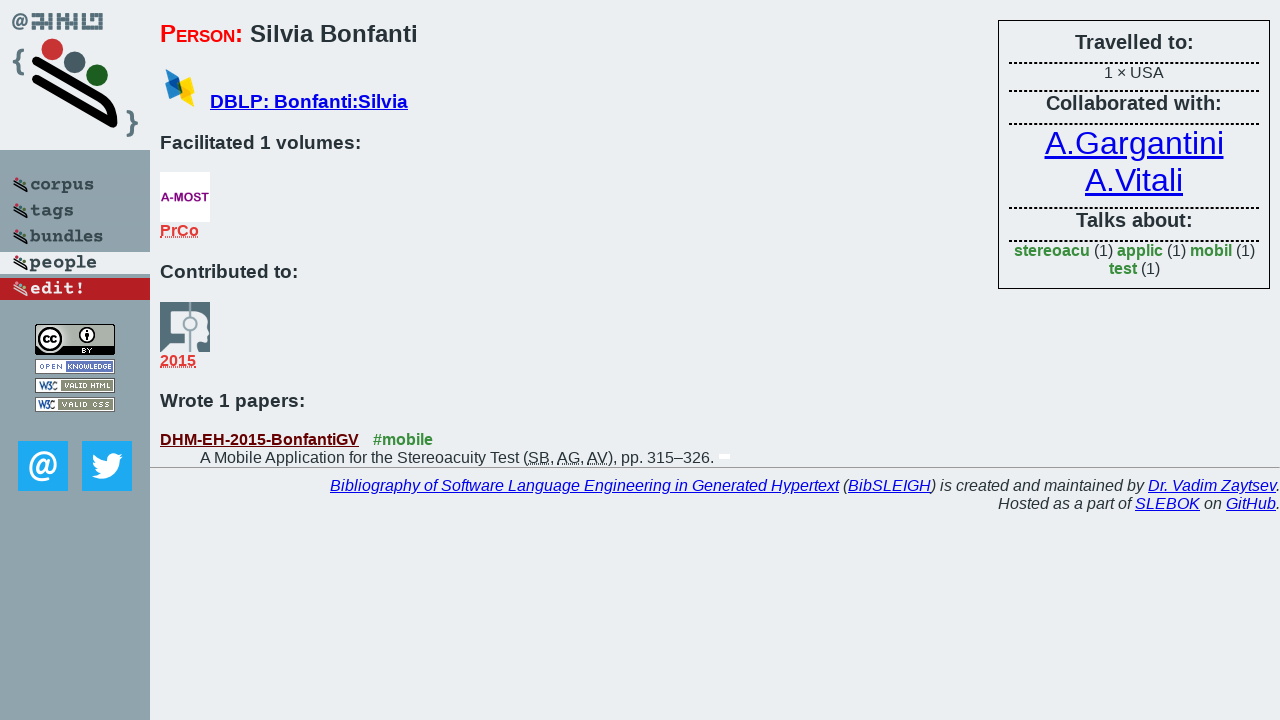

--- FILE ---
content_type: text/html; charset=utf-8
request_url: https://bibtex.github.io/person/Silvia_Bonfanti.html
body_size: 1407
content:
<!DOCTYPE html>
<html>
<head>
	<meta http-equiv="Content-Type" content="text/html; charset=UTF-8"/>
	<meta name="keywords" content="software linguistics, software language engineering, book of knowledge, glossary, academic publications, scientific research, open knowledge, open science"/>
	<title>BibSLEIGH — Silvia_Bonfanti</title>
	<link href="../stuff/bib.css" rel="stylesheet" type="text/css"/>
	<link href='http://fonts.googleapis.com/css?family=Exo+2:400,700,400italic,700italic' rel='stylesheet' type='text/css'>
	<script src="../stuff/jquery.min.js" type="text/javascript"></script>
</head>
<body>
<div class="left">
	<a href="../index.html"><img src="../stuff/bibsleigh.png" alt="BibSLEIGH" title="BibSLEIGH" class="pad"/></a>

	<div class="pad">
		<a href="../index.html"><img src="../stuff/p-corpus.png" alt="BibSLEIGH corpus" title="All papers in the corpus"/></a><br/>
		<a href="../tag/index.html"><img src="../stuff/p-tags.png" alt="BibSLEIGH tags" title="All known tags"/></a><br/>
		<a href="../bundle/index.html"><img src="../stuff/p-bundles.png" alt="BibSLEIGH bundles" title="All selected bundles"/></a><br/>
		<a href="../person/index.html"><img src="../stuff/a-people.png" alt="BibSLEIGH people" title="All contributors"/></a><br/>
<a href="https://github.com/slebok/bibsleigh/edit/master/people/Silvia_Bonfanti.json"><img src="../stuff/edit.png" alt="EDIT!" title="EDIT!"/></a>
	</div>
	<a href="http://creativecommons.org/licenses/by/4.0/" title="CC-BY"><img src="../stuff/cc-by.png" alt="CC-BY"/></a><br/>
	<a href="http://opendatacommons.org/licenses/by/summary/" title="Open Knowledge"><img src="../stuff/open-knowledge.png" alt="Open Knowledge" /></a><br/>
	<a href="http://validator.w3.org/check/referer" title="XHTML 1.0 W3C Rec"><img src="../stuff/xhtml.png" alt="XHTML 1.0 W3C Rec" /></a><br/>
	<a href="http://jigsaw.w3.org/css-validator/check/referer" title="CSS 2.1 W3C CanRec"><img src="../stuff/css.png" alt="CSS 2.1 W3C CanRec" class="pad" /></a><br/>
	<div class="sm">
		<a href="../mailto:vadim@grammarware.net"><img src="../stuff/email.png" alt="email" title="Complain!" /></a>
		<a href="https://twitter.com/intent/tweet?screen_name=grammarware"><img src="../stuff/twitter.png" alt="twitter" title="Mention!" /></a>
	</div>

</div>
<div class="main"><div class="tbox"><code>Travelled to:</code><hr/>1 × USA<hr/><code>Collaborated with:</code><hr/><span style="font-size:200.0%"><a href="../person/Angelo_Gargantini.html">A.Gargantini</a></span>
<span style="font-size:200.0%"><a href="../person/Andrea_Vitali.html">A.Vitali</a></span><hr/><code>Talks about:</code><hr/><span class="tag"><a href="../word/stereoacu.html">stereoacu</a></span> (1) 
<span class="tag"><a href="../word/applic.html">applic</a></span> (1) 
<span class="tag"><a href="../word/mobil.html">mobil</a></span> (1) 
<span class="tag"><a href="../word/test.html">test</a></span> (1)</div>
<h2><span class="ttl"> Person:</span> Silvia Bonfanti</h2>
<h3><img src="../stuff/ico-dblp.png" alt="DBLP"/> <a href="http://dblp.uni-trier.de/pers/hd/b/Bonfanti:Silvia">DBLP: Bonfanti:Silvia</a></h3><h3>Facilitated 1 volumes:</h3><div class="minibar"><div><a href="../A-MOST-2019.html" title="A-MOST 2019"><img src="../stuff/a-most.png" class="abc" alt="A-MOST 2019"/></a><abbr title="Program Committee">PrCo</abbr></div><br style="clear:left"/></div><h3>Contributed to:</h3><div class="minibar"><div><a href="../DHM-EH-2015.html" title="HCI/DHM p2 2015"><img src="../stuff/hci.png" class="abc" alt="HCI/DHM p2 2015"/></a><abbr title="2015">2015</abbr></div><br style="clear:left"/></div><h3>Wrote 1 papers:</h3><dl class="toc"><dt><a href="../DHM-EH-2015-BonfantiGV.html">DHM-EH-2015-BonfantiGV</a> <span class="tag"><a href="../tag/mobile.html" title="mobile">#mobile</a></span></dt><dd>A Mobile Application for the Stereoacuity Test (<abbr title="Silvia Bonfanti">SB</abbr>, <abbr title="Angelo Gargantini">AG</abbr>, <abbr title="Andrea Vitali">AV</abbr>), pp. 315–326.</dd> <div class="pagevis" style="width:11px"></div></dl>
</div>
<hr style="clear:both"/>
<div class="last">
	<em>
		<a href="http://bibtex.github.io">Bibliography of Software Language Engineering in Generated Hypertext</a>
		(<a href="http://github.com/slebok/bibsleigh">BibSLEIGH</a>) is
		created and maintained by <a href="http://grammarware.github.io/">Dr. Vadim Zaytsev</a>.<br/>
		Hosted as a part of <a href="http://slebok.github.io/">SLEBOK</a> on <a href="http://www.github.com/">GitHub</a>.
	</em>
</div>
</body>
</html>